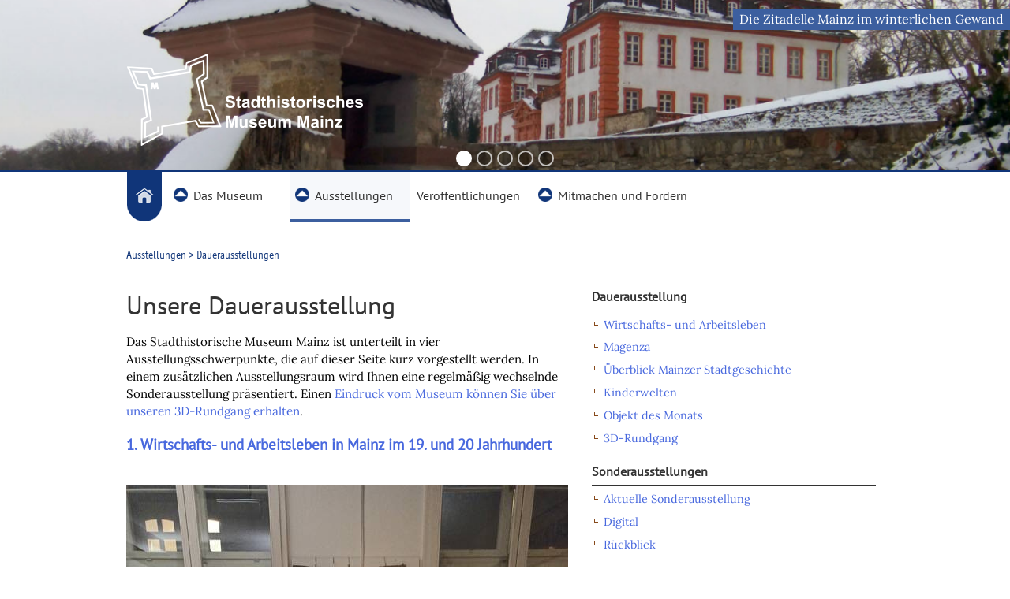

--- FILE ---
content_type: text/html; charset=utf-8
request_url: https://www.stadtmuseum-mainz.de/ausstellungen/dauerausstellungen.html?L=0
body_size: 6948
content:
<!DOCTYPE html>
<html xmlns="http://www.w3.org/1999/xhtml" xml:lang="de" lang="de">
<head>

<meta charset="utf-8">
<!-- 
	This website is powered by TYPO3 - inspiring people to share!
	TYPO3 is a free open source Content Management Framework initially created by Kasper Skaarhoj and licensed under GNU/GPL.
	TYPO3 is copyright 1998-2019 of Kasper Skaarhoj. Extensions are copyright of their respective owners.
	Information and contribution at https://typo3.org/
-->

<base href="https://www.stadtmuseum-mainz.de/">


<meta name="generator" content="TYPO3 CMS">


<link rel="stylesheet" type="text/css" href="/typo3temp/assets/css/56bfce8c85.css?1698393118" media="all">




<script type="text/javascript">
/*<![CDATA[*/
/*_scriptCode*/

			// decrypt helper function
		function decryptCharcode(n,start,end,offset) {
			n = n + offset;
			if (offset > 0 && n > end) {
				n = start + (n - end - 1);
			} else if (offset < 0 && n < start) {
				n = end - (start - n - 1);
			}
			return String.fromCharCode(n);
		}
			// decrypt string
		function decryptString(enc,offset) {
			var dec = "";
			var len = enc.length;
			for(var i=0; i < len; i++) {
				var n = enc.charCodeAt(i);
				if (n >= 0x2B && n <= 0x3A) {
					dec += decryptCharcode(n,0x2B,0x3A,offset);	// 0-9 . , - + / :
				} else if (n >= 0x40 && n <= 0x5A) {
					dec += decryptCharcode(n,0x40,0x5A,offset);	// A-Z @
				} else if (n >= 0x61 && n <= 0x7A) {
					dec += decryptCharcode(n,0x61,0x7A,offset);	// a-z
				} else {
					dec += enc.charAt(i);
				}
			}
			return dec;
		}
			// decrypt spam-protected emails
		function linkTo_UnCryptMailto(s) {
			location.href = decryptString(s,-3);
		}
		

/*]]>*/
</script>

<link rel="stylesheet" href="/typo3conf/ext/d4u_slimbox/res/styles/slimboxplus.css" type="text/css" media="screen" />  <link rel="stylesheet" type="text/css" href="/fileadmin/templates2011/css/print.css" media="print" />  <meta name="viewport" content="width=device-width, initial-scale=1.0">
  <link rel="stylesheet" media="screen and (max-device-width: 767px)" href="/fileadmin/templates2011/css/responsive.css?v=3" />
  <link rel="stylesheet" type="text/css" href="/fileadmin/templates2011/css/main.css?v=2" media="screen and (min-device-width: 768px)">  <link rel="stylesheet" type="text/css" href="/fileadmin/templates2011/css/content_alt.css" media="screen" />
  <link rel="stylesheet" type="text/css" href="/fileadmin/templates2011/css/content.css?v=3" media="screen" />
  <!--[if IE]>
  <link rel="stylesheet" type="text/css" href="/fileadmin/templates2011/css/content_ie.css" media="screen" />
  <![endif]-->  <link rel="stylesheet" type="text/css" href="/fileadmin/templates2011/css/images.css" media="screen" />  <link rel="stylesheet" type="text/css" href="/fileadmin/templates2011/css/news.css" media="screen" />  
  <link rel="stylesheet" type="text/css" href="/fileadmin/templates2011/css/cal.css" media="screen" /><link rel="stylesheet" type="text/css" href="/fileadmin/templates2011/mod/stadthistorisches-museum-mainz/stadtmuseum_mz_mod.css?v=5" media="screen" />
<link rel="stylesheet" type="text/css" href="/fileadmin/templates2011/mod/stadthistorisches-museum-mainz/ism/css/my-slider.css?v=3"/>
<link rel="stylesheet" type="text/css" href="/fileadmin/templates2011/css/langselect.css" media="screen" />
<script src="/fileadmin/templates2011/mod/stadthistorisches-museum-mainz/ism/js/ism-2.2.min.js"></script>  <link rel="stylesheet" type="text/css" href="/fileadmin/templates2011/css/youtube.css" />  <!--[if lte IE 7]>
  <link rel="stylesheet" type="text/css" href="/fileadmin/templates/css/ie5x.css" media="screen" />
  <![endif]-->
  <!--[if IE]>
  <script src="/fileadmin/templates2011/js/html5.js" type="text/javascript"></script>
  <![endif]-->
<link rel="alternate" type="application/rss+xml" title="RSS-Feed" href="https://www.regionalgeschichte.net/feeds/rss/" /><title>Dauerausstellungen im Stadthistorischen Museum Mainz (Stadthistorisches Museum Mainz)</title><!-- Piwik -->
<script type="text/javascript">
  var _paq = _paq || [];
  // tracker methods like "setCustomDimension" should be called before "trackPageView"
  _paq.push(['disableCookies']);
  _paq.push(['trackPageView']);
  _paq.push(['enableLinkTracking']);
  (function() {
    var u="//stats.regionalgeschichte.net/";
    _paq.push(['setTrackerUrl', u+'piwik.php']);
    _paq.push(['setSiteId', '2']);
    var d=document, g=d.createElement('script'), s=d.getElementsByTagName('script')[0];
    g.type='text/javascript'; g.async=true; g.defer=true; g.src=u+'piwik.js'; s.parentNode.insertBefore(g,s);
  })();
</script>
<!-- End Piwik Code --><!-- Matomo -->
<script type="text/javascript">
  var _paq = _paq || [];
  _paq.push(['disableCookies']);
  _paq.push(['trackPageView']);
  _paq.push(['enableLinkTracking']);
  (function() {
    var u="//stats.regionalgeschichte.net/";
    _paq.push(['setTrackerUrl', u+'matomo.php']);
    _paq.push(['setSiteId', '17']);
    var d=document, g=d.createElement('script'), s=d.getElementsByTagName('script')[0];
    g.type='text/javascript'; g.async=true; g.defer=true; g.src=u+'matomo.js'; s.parentNode.insertBefore(g,s);
  })();
</script>
<noscript><p><img src="//stats.regionalgeschichte.net/matomo.php?idsite=17&amp;rec=1" style="border:0;" alt="" /></p></noscript>
<!-- End Matomo Code -->

<script type="text/javascript" src="/typo3conf/ext/d4u_slimbox/res/scripts/mootools-1.2.1.js"></script>
<script type="text/javascript" src="/typo3conf/ext/damlightbox/Resources/Public/Js/slimboxplus.js"></script>
<script type="text/javascript">
/*<![CDATA[*/
<!--
Slimbox.scanPage = function() {var links = $$("a").filter(function(el) {return el.rel && el.rel.test(/^lightbox/i);});$$(links).slimbox({resizeDuration: 400, resizeTransition: Fx.Transitions.Sine.easeInOut, opacity: 0.8, opacityDuration: 500, loop: 1, initialWidth: 250, initialHeight: 250, animateCaption: 1, showCounter: 1, defaultIframeWidth: 500, defaultIframeHeight: 300, iframeScrolling: 'auto', enablePrintButton: 0, enableSaveButton: 0,counterText: 'Bild  {x} von {y}', psScriptPath: 'https://www.stadtmuseum-mainz.de/typo3conf/ext/d4u_slimbox/savefile.php'}, null, function(el) {return (this == el) || ((this.rel.length > 8) && (this.rel == el.rel));});};window.addEvent("domready", Slimbox.scanPage);
// -->
/*]]>*/
</script>
</head>
<body id="regionet-769">
<header><a href="/ausstellungen/dauerausstellungen.html?L=0" target="_self"><div class="ism-slider" data-transition_type="fade" data-play_type="loop" data-image_fx="zoompan" data-buttons="false" id="head-slider">
  <ol>
    <li>
      <!--<img src="/fileadmin/templates2011/mod/stadthistorisches-museum-mainz/ism/image/slides/Das_Stadthistorische_Museum_Mainz_am_Drususstein__c_Stadthistorisches_Museum_Mainz.jpg">-->
      <img src="/fileadmin/templates2011/mod/stadthistorisches-museum-mainz/ism/image/slides/Museum_Winter.jpg">
      <a class="ism-caption ism-caption-0" href="/das-museum/oeffnungszeiten-und-preise.html" target="_self">Die Zitadelle Mainz im winterlichen Gewand</a>
    </li>
    <li>
      <img loading="lazy" src="/fileadmin/templates2011/mod/stadthistorisches-museum-mainz/ism/image/slides/dom_kuppel_lithografie_1828.jpg">
      <a class="ism-caption ism-caption-0" href="/ausstellungen/dauerausstellungen/ueberblick-mainzer-stadtgeschichte.html" target="_self">Der Dom von der Rheinseite. Lithografie von D. Wasserburg (1828)</a>
    </li>
    <li>
      <img loading="lazy" src="/fileadmin/templates2011/mod/stadthistorisches-museum-mainz/ism/image/slides/doppelhorn-modell-103-von-gebr-alexander-mainz-gebaut-1915-35403.jpg">
      <a class="ism-caption ism-caption-0" href="/ausstellungen/dauerausstellungen/wirtschafts-und-arbeitsleben.html" target="_self">Doppelhorn von Gebr. Alexander (1915)</a>
    </li>
    <li>
      <img loading="lazy" src="/fileadmin/templates2011/mod/stadthistorisches-museum-mainz/ism/image/slides/Marionetten2.jpg">
      <a class="ism-caption ism-caption-0" href="/ausstellungen/dauerausstellungen/kinderwelten.html" target="_self">Marionettenbühne (1928)</a>
    </li>
    <li>
      <img loading="lazy" src="/fileadmin/templates2011/mod/stadthistorisches-museum-mainz/ism/image/slides/landschafts-bildkarten-kombinierbar-36662.jpg">
      <a class="ism-caption ism-caption-0" href="/ausstellungen/dauerausstellungen/kinderwelten.html" target="_self">Landschafts-Bildkarten (kombinierbar)</a>
    </li>
<!--
    <li>
      <img loading="lazy" src="/fileadmin/templates2011/mod/stadthistorisches-museum-mainz/ism/image/slides/stopfpilz-groSs-37884-3.jpg">
      <a class="ism-caption ism-caption-0" href="/" target="_self">Stopfpilz aus Buchenholz</a>
    </li>
-->
  </ol>
</div></a></header><!-- end of header --><div id="container"><div id="navmain"><nav><li class="ortsstartseite"><a href="startseite.html" target="_self"><img src="/fileadmin/templates2011/images/icon_ortsstartseite.png" alt="Zur Startseite" title="Zur Startseite" /><br /><span>Startseite</span></a></li><li class="sub"><a href="/das-museum.html?L=0" title="Das Museum"><span>Das Museum</span><br /></a><ul><li><a href="/das-museum/aktuelles.html?L=0" title="Stadthistorisches Museum Mainz - Aktuelles">Aktuelles</a></li><li><a href="/das-museum/veranstaltungskalender.html?L=0" title="Veranstaltungskalender">Veranstaltungskalender</a></li><li><a href="/das-museum/oeffnungszeiten-und-preise.html?L=0" title="Öffnungszeiten und Preise">Öffnungszeiten und Preise</a></li><li><a href="/das-museum/kooperationspartner.html?L=0" title="Kooperationspartner des Stadthistorischen Museum Mainz">Kooperationspartner</a></li><li class="last"><a href="/das-museum/sammlungsprofil.html?L=0" title="Sammlungsprofil">Sammlungsprofil</a></li></ul></li><li class="active sub"><a href="/ausstellungen/dauerausstellungen.html?L=0" title="Ausstellungen"><span>Ausstellungen</span><br /></a><ul><li><a href="/ausstellungen/dauerausstellungen.html?L=0" title="Dauerausstellungen im Stadthistorischen Museum Mainz">Dauerausstellungen</a></li><li><a href="/ausstellungen/sonderausstellung/2025-mainzer-medien-im-wandel-der-jahrhunderte.html?L=0" title="Sonderausstellungen im Stadthistorischen Museum Mainz">Sonderausstellung</a></li><li><a href="/ausstellungen/digital.html?L=0" title="Digitale Ausstellungen">Digital</a></li><li class="last"><a href="/ausstellungen/sonderausstellung/fruehere-sonderausstellungen.html?L=0" title="Rückblick">Rückblick</a></li></ul></li><li><a href="/veroeffentlichungen.html?L=0" title="Veröffentlichungen"><span>Veröffentlichungen</span><br /></a></li><li class="sub"><a href="/mitmachen-und-foerdern.html?L=0" title="Mitmachen und Fördern"><span>Mitmachen und Fördern</span><br /></a><ul><li><a href="/mitmachen-und-foerdern/mitmachen.html?L=0" title="Ehrenamtliche Mitarbeit im Stadthistorischen Museum Mainz">Mitmachen</a></li><li><a href="/mitmachen-und-foerdern/foerderverein.html?L=0" title="Förderverein Stadthistorisches Museum Mainz e.V.">Förderverein</a></li><li class="last"><a href="http://www.stiftung-stadtmuseum-mainz.de/" target="_blank" title="Link zur Stiftung Stadthistorisches Museum Mainz">Link zur Stiftung</a></li></ul></li></nav></div><section><div id="main"><!-- begin of three columns --><div id="rootline"><ul class="tmenu level1"><li><a href="/ausstellungen/dauerausstellungen.html?L=0" title="Ausstellungen">Ausstellungen</a>&nbsp;&gt; </li><li>Dauerausstellungen</li></ul></div><div id="main-column" class="column"><!-- center column --><div id="content-03" class="clearfix"><!--TYPO3SEARCH_begin-->
	<!--  CONTENT ELEMENT, uid:114226/shortcut [begin] -->
		<div class="csc-frame csc-invisible-above-768px-incl"><a id="c114226"></a>
		<!--  Inclusion of other records (by reference): [begin] -->
			
	<!--  CONTENT ELEMENT, uid:108725/menu_subpages [begin] -->
		<a id="c108725"></a>
		<!--  Header: [begin] -->
			<h3>Dauerausstellung</h3>
		<!--  Header: [end] -->
			<ul class="csc-menu csc-menu-1"><li><a href="/ausstellungen/dauerausstellungen/wirtschafts-und-arbeitsleben.html?L=0" title="Wirtschafts- und Arbeitsleben">Wirtschafts- und Arbeitsleben</a></li><li><a href="/ausstellungen/dauerausstellungen/magenza.html?L=0" title="Magenza ">Magenza </a></li><li><a href="/ausstellungen/dauerausstellungen/ueberblick-mainzer-stadtgeschichte.html?L=0" title="Überblick Mainzer Stadtgeschichte">Überblick Mainzer Stadtgeschichte</a></li><li><a href="/ausstellungen/dauerausstellungen/kinderwelten.html?L=0" title="Kinderwelten">Kinderwelten</a></li><li><a href="/ausstellungen/dauerausstellungen/objekt-des-monats.html?L=0" title="Objekt des Monats">Objekt des Monats</a></li><li><a href="/ausstellungen/dauerausstellungen/3d-rundgang.html?L=0" title="3D-Rundgang">3D-Rundgang</a></li></ul>
	<!--  CONTENT ELEMENT, uid:108725/menu_subpages [end] -->
		
	<!--  CONTENT ELEMENT, uid:108778/menu_pages [begin] -->
		<a id="c108778"></a>
		<!--  Header: [begin] -->
			<h3>Sonderausstellungen</h3>
		<!--  Header: [end] -->
			<ul class="csc-menu csc-menu-def"><li><a href="/ausstellungen/sonderausstellung/2025-mainzer-medien-im-wandel-der-jahrhunderte.html?L=0" title="Aktuelle Sonderausstellung">Aktuelle Sonderausstellung</a></li><li><a href="/ausstellungen/digital.html?L=0" title="Digitale Ausstellungen">Digital</a></li><li><a href="/ausstellungen/sonderausstellung/fruehere-sonderausstellungen.html?L=0" title="Rückblick">Rückblick</a></li></ul>
	<!--  CONTENT ELEMENT, uid:108778/menu_pages [end] -->
		
		<!--  Inclusion of other records (by reference): [end] -->
			</div>
	<!--  CONTENT ELEMENT, uid:114226/shortcut [end] -->
		
	<!--  CONTENT ELEMENT, uid:109269/text [begin] -->
		<a id="c109269"></a>
		<!--  Header: [begin] -->
			<h1>Unsere Dauerausstellung</h1>
		<!--  Header: [end] -->
			
		<!--  Text: [begin] -->
			<p>Das Stadthistorische Museum Mainz ist unterteilt in vier Ausstellungsschwerpunkte, die auf dieser Seite kurz vorgestellt werden. In einem zusätzlichen Ausstellungsraum wird Ihnen eine regelmäßig wechselnde Sonderausstellung präsentiert. Einen <a href="/ausstellungen/dauerausstellungen/3d-rundgang.html?L=0" target="_top">Eindruck vom Museum können Sie über unseren 3D-Rundgang erhalten</a>.</p>
		<!--  Text: [end] -->
			
	<!--  CONTENT ELEMENT, uid:109269/text [end] -->
		
	<!--  CONTENT ELEMENT, uid:109274/textpic [begin] -->
		<a id="c109274"></a>
		<!--  Header: [begin] -->
			<h3><a href="/ausstellungen/dauerausstellungen/wirtschafts-und-arbeitsleben.html?L=0">1. Wirtschafts- und Arbeitsleben in Mainz im 19. und 20 Jahrhundert</a></h3>
		<!--  Header: [end] -->
			
		<!--  Image block: [begin] -->
			<div class="csc-textpic csc-textpic-intext-left"><div class="csc-textpic-imagewrap"><dl class="csc-textpic-image csc-textpic-last" style="width:560px;"><dt><a href="/ausstellungen/dauerausstellungen/wirtschafts-und-arbeitsleben.html?L=0"><img src="/fileadmin/_processed_/6/8/csm_Arbeiterkueche_86c9912f2a.jpg" width="560" height="744" alt=""></a></dt><dd class="csc-textpic-caption"><span class="imagebrowser"></span></dd></dl></div><div class="csc-textpic-text">
		<!--  Text: [begin] -->
			<p>Gezeigt werden Erzeugnisse aus wichtigen Zweigen der Mainzer Wirtschaft: dazu  zählen die Möbelindustrie, die metallverarbeitende Industrie, die Wein- und  Sektkellereien. Doch nicht nur Produkte, sondern auch die Arbeits- und  Lebensbedingungen der Menschen sind Thema der Ausstellung. <a href="/ausstellungen/dauerausstellungen/wirtschafts-und-arbeitsleben.html?L=0" target="_top">[weiterlesen]</a></p>
		<!--  Text: [end] -->
			</div></div>
		<!--  Image block: [end] -->
			
	<!--  CONTENT ELEMENT, uid:109274/textpic [end] -->
		
	<!--  CONTENT ELEMENT, uid:109272/textpic [begin] -->
		<a id="c109272"></a>
		<!--  Header: [begin] -->
			<h3><a href="/ausstellungen/dauerausstellungen/magenza.html?L=0">2. Magenza - 1000 Jahre jüdisches Mainz</a></h3>
		<!--  Header: [end] -->
			
		<!--  Image block: [begin] -->
			<div class="csc-textpic csc-textpic-center csc-textpic-above"><div class="csc-textpic-imagewrap" style="width:560px;"><dl class="csc-textpic-image csc-textpic-last" style="width:560px;"><dt><a href="/ausstellungen/dauerausstellungen/magenza.html?L=0"><img src="/fileadmin/_processed_/d/6/csm_Magenza_56e0f8d750.jpg" width="560" height="745" alt=""></a></dt></dl></div><div class="csc-textpic-text">
		<!--  Text: [begin] -->
			<p>Die Ausstellung zeigt die bedeutende und wechselvolle Geschichte der Mainzer  Juden seit dem Mittelalter: Zeiten hoher geistiger und kultureller Blüte einer  traditionsreichen Gemeinde, aber auch Phasen der Verfolgung, Vertreibung und  Vernichtung bis hin zum Holocaust im 20. Jahrhundert. <a href="/ausstellungen/dauerausstellungen/magenza.html?L=0" target="_top">[weiterlesen]</a></p>
		<!--  Text: [end] -->
			</div></div><hr class="clearer" />
		<!--  Image block: [end] -->
			
	<!--  CONTENT ELEMENT, uid:109272/textpic [end] -->
		
	<!--  CONTENT ELEMENT, uid:109270/textpic [begin] -->
		<a id="c109270"></a>
		<!--  Header: [begin] -->
			<h3><a href="/ausstellungen/dauerausstellungen/ueberblick-mainzer-stadtgeschichte.html?L=0">3. Mainz von den Anfängen bis zur Gegenwart</a></h3>
		<!--  Header: [end] -->
			
		<!--  Image block: [begin] -->
			<div class="csc-textpic csc-textpic-center csc-textpic-above"><div class="csc-textpic-imagewrap" style="width:560px;"><dl class="csc-textpic-image csc-textpic-last" style="width:560px;"><dt><a href="/ausstellungen/dauerausstellungen/ueberblick-mainzer-stadtgeschichte.html?L=0"><img src="/fileadmin/_processed_/b/1/csm_StadthistmainzholzschnittMA_0b3376ff00.jpg" width="560" height="273" alt=""></a></dt><dd class="csc-textpic-caption">Stadtansicht von Mainz 1565, Holzschnitt von Franz Behem</dd></dl></div><div class="csc-textpic-text">
		<!--  Text: [begin] -->
			<p><strong>...eine Zeitreise durch die Stadtgeschichte</strong></p>
<p>Die Ausstellung gibt einen kurzen Überblick über die Geschichte der Stadt Mainz von der Steinzeit bis zum Ende des 20. Jahrhunderts:</p>
<ul><li>Mainz von der Steinzeit bis zur Ankunft der Römer</li><li>MOGONTIACVM,– Mainz in römischer Zeit</li><li>Mogontia, –das merowingische Mainz</li><li>Mainz im hohen und späten Mittelalter</li><li>Mainz an der Schwelle zur Neuzeit</li><li>Mainz als kurfürstliche Residenzstadt</li><li>Aufklärung, Mainzer Republik und französisches Mainz</li><li>Die Großherzoglich-hessische Zeit bis zur Revolution von 1848</li><li>Mainz auf dem Weg zur Großstadt</li><li>Erster Weltkrieg – Weimarer Republik – „Drittes Reich“</li><li>Auf dem Weg zum „Neuen Mainz“.</li></ul>
<p><a href="/ausstellungen/dauerausstellungen/ueberblick-mainzer-stadtgeschichte.html?L=0" target="_top">[weiterlesen]</a></p>
		<!--  Text: [end] -->
			</div></div><hr class="clearer" />
		<!--  Image block: [end] -->
			
	<!--  CONTENT ELEMENT, uid:109270/textpic [end] -->
		
	<!--  CONTENT ELEMENT, uid:109268/textpic [begin] -->
		<a id="c109268"></a>
		<!--  Header: [begin] -->
			<h3><a href="/ausstellungen/dauerausstellungen/kinderwelten.html?L=0">4. Kinderwelten - Ein Blick in Mainzer Kinderzimmer in früherer Zeit</a></h3>
		<!--  Header: [end] -->
			
		<!--  Image block: [begin] -->
			<div class="csc-textpic csc-textpic-intext-right"><div class="csc-textpic-imagewrap"><dl class="csc-textpic-image csc-textpic-last" style="width:300px;"><dt><a href="/ausstellungen/dauerausstellungen/kinderwelten.html?L=0"><img src="/fileadmin/_processed_/5/c/csm_PuK2_neu_Kalif_Storch_2019_Foto_Jens_Welsch_dd9653e33e.jpg" width="300" height="451" alt=""></a></dt><dd class="csc-textpic-caption">Kalif Storch<span class="copy">[Bild: Jens Welsch]</span></dd></dl></div><div class="csc-textpic-text">
		<!--  Text: [begin] -->
			<p style="margin-bottom:6.0pt;line-height:16.0pt" class="Pa17">Die Sammlung des Stadthistorischen Museums Mainz ist im Besitz eines kompletten Theaters mit prächtigem Portalvorhang und raffinierter Beleuchtung! Wenn auch der Bühnenausschnitt lediglich über die bescheidenen Ausmaße eines Bildschirms verfügt – also damit an Papiertheater der Biedermeierzeit erinnert – und die dazugehörigen „Schauspieler“ gerade mal 15 Zentimeter messen, so hat man es doch mit einem großen Schatz zu tun, denn die künstlerischen Väter dieses Theaterchens waren am Rhein und an der Isar zu ihrer Zeit anerkannte Meister ihres Fachs... <a href="/ausstellungen/dauerausstellungen/kinderwelten.html?L=0" target="_top">[weiterlesen]</a></p>
		<!--  Text: [end] -->
			</div></div>
		<!--  Image block: [end] -->
			
	<!--  CONTENT ELEMENT, uid:109268/textpic [end] -->
		
	<!--  CONTENT ELEMENT, uid:109308/text [begin] -->
		<a id="c109308"></a>
		<!--  Header: [begin] -->
			<h1>Sonderausstellung</h1>
		<!--  Header: [end] -->
			
		<!--  Text: [begin] -->
			<p>Informationen zur aktuellen oder zu früheren Sonderausstellung erhalten Sie unter folgenden Links:</p>
<ul><li><a href="/ausstellungen/sonderausstellung.html?L=0" target="_top">Aktuelle Sonderausstellung</a></li><li><a href="/ausstellungen/sonderausstellung/fruehere-sonderausstellungen.html?L=0" target="_top">Frühere Sonderausstellungen</a></li><li><a href="/ausstellungen/digital.html?L=0" target="_top">Digitale Ausstellungen</a></li></ul>
		<!--  Text: [end] -->
			
	<!--  CONTENT ELEMENT, uid:109308/text [end] -->
		
	<!--  CONTENT ELEMENT, uid:118733/text [begin] -->
		<a id="c118733"></a>
		<!--  Header: [begin] -->
			<h1>Objekt des Monats</h1>
		<!--  Header: [end] -->
			
		<!--  Text: [begin] -->
			<p>Am 2. September 2022 startete das SHM Mainz mit einem neuen Projekt: &quot;Objekt des Monats&quot;. Die Idee dahinter ist, im monatlichen Wechsel Exponate aus dem Depot vorzustellen, die sonst aus Platzgründen keine Chance haben, im Museum gezeigt zu werden.</p>
<ul><li><a href="/ausstellungen/dauerausstellungen/objekt-des-monats.html?L=0" target="_top">Bisherige Objekte des Monats anzeigen</a></li></ul>
		<!--  Text: [end] -->
			
	<!--  CONTENT ELEMENT, uid:118733/text [end] -->
		<!--TYPO3SEARCH_end--></div><!-- end of content-03 --><div id="clear">&nbsp;</div></div><!-- end of content-03-wrap --><aside>
	<!--  CONTENT ELEMENT, uid:108725/menu_subpages [begin] -->
		<a id="c108725"></a>
		<!--  Header: [begin] -->
			<h3>Dauerausstellung</h3>
		<!--  Header: [end] -->
			<ul class="csc-menu csc-menu-1"><li><a href="/ausstellungen/dauerausstellungen/wirtschafts-und-arbeitsleben.html?L=0" title="Wirtschafts- und Arbeitsleben">Wirtschafts- und Arbeitsleben</a></li><li><a href="/ausstellungen/dauerausstellungen/magenza.html?L=0" title="Magenza ">Magenza </a></li><li><a href="/ausstellungen/dauerausstellungen/ueberblick-mainzer-stadtgeschichte.html?L=0" title="Überblick Mainzer Stadtgeschichte">Überblick Mainzer Stadtgeschichte</a></li><li><a href="/ausstellungen/dauerausstellungen/kinderwelten.html?L=0" title="Kinderwelten">Kinderwelten</a></li><li><a href="/ausstellungen/dauerausstellungen/objekt-des-monats.html?L=0" title="Objekt des Monats">Objekt des Monats</a></li><li><a href="/ausstellungen/dauerausstellungen/3d-rundgang.html?L=0" title="3D-Rundgang">3D-Rundgang</a></li></ul>
	<!--  CONTENT ELEMENT, uid:108725/menu_subpages [end] -->
		
	<!--  CONTENT ELEMENT, uid:108778/menu_pages [begin] -->
		<a id="c108778"></a>
		<!--  Header: [begin] -->
			<h3>Sonderausstellungen</h3>
		<!--  Header: [end] -->
			<ul class="csc-menu csc-menu-def"><li><a href="/ausstellungen/sonderausstellung/2025-mainzer-medien-im-wandel-der-jahrhunderte.html?L=0" title="Aktuelle Sonderausstellung">Aktuelle Sonderausstellung</a></li><li><a href="/ausstellungen/digital.html?L=0" title="Digitale Ausstellungen">Digital</a></li><li><a href="/ausstellungen/sonderausstellung/fruehere-sonderausstellungen.html?L=0" title="Rückblick">Rückblick</a></li></ul>
	<!--  CONTENT ELEMENT, uid:108778/menu_pages [end] -->
		</aside></div><!-- end of three columns --></section></div><!-- end of container -->    <script src="/fileadmin/templates2011/js/youtube.js" type="text/javascript"></script><footer><div id="innerFooter">&copy; Stadthistorisches Museum Mainz e.V. 2008-2025&nbsp;&#124;&nbsp;<a href="http://www.stadtmuseum-mainz.de/impressum.html" title="Informationen des Seitenbetreibers">Impressum</a> &#124; <a href="javascript:linkTo_UnCryptMailto('pdlowr-nrqwdnwCvwdgwpxvhxp0pdlqc1gh');" title="Email an das Stadthistorische Museum schreiben">E-Mail</a> &#124; Mit Unterstützung von regionalgeschichte.net</div></footer><script>
var head = document.getElementsByTagName('head')[0];
var js = document.createElement("script");
js.type = "text/javascript";

if (window.innerWidth < 768)
{
  js.src = "/fileadmin/templates2011/js/responsive.js";
  head.appendChild(js);
}

</script>




</body>
</html>
<!-- Parsetime: 0ms -->

--- FILE ---
content_type: text/css
request_url: https://www.stadtmuseum-mainz.de/fileadmin/templates2011/css/main.css?v=2
body_size: 3927
content:
/* CSS Main Stylesheet for regionalgeschichte.net 4.0 */

/* Temp CSS */

dfn.section,
div.sectionmenu dfn {
  display: none;
}

/* Reset & base-config */

@font-face {
  font-family: Axel;
  src: url('../fonts/Axel-Regular.ttf');
}

@font-face {
  font-family: Axel;
  font-weight: bold;
  src: url('../fonts/Axel-Bold.ttf');
}

@font-face {
  font-family: Droid Serif;
  src: url('../fonts/DroidSerif-Regular.ttf');
}

@font-face {
  font-family: Droid Serif;
  font-weight: bold;
  src: url('../fonts/DroidSerif-Bold.ttf');
}

@font-face {
  font-family: Droid Serif;
  font-style: italic;
  src: url('../fonts/DroidSerif-Italic.ttf');
}
*/

html {}

body {

  margin: 0;
  padding: 0;
  font-family: "Droid Serif", Cambria, Georgia, Times, Serif;
  font-size: 100%;
  background: url(../images/bg_header.png) top left repeat-x;
}

h1 {
  margin: 0;
}

a {
  text-decoration: none;
  color: #4868DE;
}

a:hover {
  text-decoration: underline;
}

div#container {
  position: relative;
  width: 960px;
  margin: 0 auto 0 auto;
}



/* #################### Header ####################################*/

header {
  position: relative;
  display: block;
  margin: 0;
  height: 189px;
  /* width: 100%; */
  z-index: 40;
  /* box-shadow: inset 5px -5px 5px #ccc; */
}

body#zentrale-dienste header {
  box-shadow: none;
}

header div#logobg {
  position: absolute;
  top: 0em;
  left: -10em;
  width: 600px;
  height: 200px;
  background: url(../images/bg_logo.png) no-repeat;
  z-index: -51;
  overflow: hidden;
}

header div#logowrap {
  position: absolute;
  top: 1em;
  left: -0.5em;
  z-index: 1000; /* sonst unter dem h1 Element */
}

header div#logowrap img {
  border: none;
  width: 239px;
  height: auto;
}

/* NAVMETA */

div#meta {
  position: relative;
  height: 2em;
  border-bottom: 1px #ccc solid;
  margin: 0 0 0 14.2em;
  z-index: 50;
}

header div#meta ul {
  position: relative;
  /* clear: left; */
  width: 100%;
  list-style-type: none;
  margin: 0;
  padding: 0 0 0 1em;
  font-family: "Trebuchet MS", Verdana, Helvetica;
  font-size: 0.9em;
  font-weight: bold;
  color: #999;
  z-index: 50;
}

header div#meta ul li {
  float: left;
  width: 6em;
  padding: 0.5em;
}

header div#meta ul li a {
  text-decoration: none;
  color: #999;
  padding-right: 1em;
  background: url(../images/meta_pfeil.png) center right no-repeat;
}

header div#meta ul li ul {
  position: absolute;
  left: -2999em;
  width: 11em;
  margin: 0 0 0 0;
  padding: 0;
  color: white;
  font-weight: normal;
  z-index: 90;
}

header div#meta ul li:hover,
header div#meta ul li:hover a {
  background-color: #999;
  color: white;
}

header div#meta ul li:hover a {
  background: url(../images/meta_pfeil_hover.png) center right no-repeat;
}

header div#meta ul li:hover ul {
  position: absolute;
  left: auto;
  margin: 0.5em 0 0 -0.6em;
  padding: 0.5em 0 1em 0;
  background-color: #999;
  /*box-shadow: 4px 4px 5px #000; */
}

header div#meta ul li:hover ul li {
  width: 10em;
  padding: 0 0.5em 0 0.5em;
}

header div#meta ul li:hover ul li a {
  display: block;
  width: 100%;
  color: white;
  text-decoration: none;
  background: none;
}

header div#meta ul li:hover ul li a:hover {
  text-decoration: underline;
}

header div#meta ul li.home {
  width: 2em;
}


header div#meta ul li.home a,
header div#meta ul li.home:hover a,
header div#meta ul li.home:hover {
  background: none;
}

header div#meta ul li.home span {
  display: block;
  position: absolute;
  left: -10000px;
}

header div#meta ul li.home img {
  border: none; /* for IE */
}


/* Überschrift */

header h1 {
  position: relative;
  padding: 1.5em 0 2.11em 0;
  font-family: Axel, Calibri, Helvetica, Arial;
  font-weight: normal;
  z-index: 0;
}

header h1 span {
  font-weight: bold;
}

header h1,
header h1 a,
header h1 a:hover {
  color: #794C24;
  text-decoration: none;
}

header img#beta {
  position: absolute;
  top: 0.5em;
  left: -7em;
  z-index: 2000;
  border: none;
}


/* ################ Searchbox ################### */

#searchbox {
  z-index: 40;
  position: absolute;
  top: 4em;
  right: 0.5em;
  background-color: transparent;
  width: 23em;
  -webkit-filter: drop-shadow( 0 0 10px #ddd);
  filter: drop-shadow( 0 0 10px #ddd);
}

#searchfield {
  width: 12.5em;
}


/* Search Box -> Sollte auf dem Produktivsystem lieber in main.css landen */

#searchbox form{
    position: relative;
    top: 50%;
    left: 100%;
    transform: translate(-100%,0);
    transition: width 0.5s ease-out;
    width: 68px;
    height: 68px;
    background: white;
    box-sizing: border-box;
    border-radius: 40px;
    border: 4px solid white;
    padding: 5px;
}

#search_text{
  background-color:white;
  color:#f08800;
}

#search_text{
    position: absolute;
    top: 0;
    right: 0;
    width: 75%;
    height: 60px;
    line-height: 30px;
    outline: 0;
    border: 0;
    font-size: 1.2em;
    border-radius: 40px;
    padding: 0 20px;
    display: none;
}

#search_button{
  -webkit-appearance: none;
  -moz-appearance: none;
  appearance: none;
  display: inline-block;
  vertical-align: midddle;
  margin: 0;
  padding: 0;
  border:0;
  ouline:0;

  display:block !important;
  background-color:yellow;
  
  background:url('../images/Lupe_256x256px.svg');
  background-size: 30px;
  background-repeat: no-repeat;
  background-position: center;
}


#search_button{
    box-sizing: border-box;
    width: 60px;
    height: 60px;
    position: absolute;
    top: 0;
    left: 0;
    border-radius: 50%;
    background-color: #f6b563;
    color:white;
    text-align: center;
    font-size: 3em;
    transition: background-color 0.5s, background-size 0.2s ease;
    outline: 0;
    border: 0;
    padding-top: 0;
    cursor: pointer;
}

/* focus-within is not supported by edge and IE; split it, so those don't ignore the whole block*/
#searchbox form:hover{
    width: 23em;
    cursor: pointer;
}

#searchbox form:focus-within{
    width: 23em;
}

#searchbox form:hover #search_text,
#searchbox form:hover #search_button{
    display: block !important;
}

#searchbox form:focus-within #search_text,
#searchbox form:focus-within #search_button{
    display: block !important;
}

#searchbox form:hover #search_button{
    background-color: #f08800 !important;
    background-size:38px;
    color: white;
}

#searchbox form:focus-within #search_button{
    background-color: #f08800 !important;
    color: white;
}


/* ################ Navigation ################### */

#navregion,
#navmain {
  display: block;
  position: relative;
  font-family: Axel, Calibri, Helvetica, Arial;
  list-style-type: none;
  z-index: 30;
  font-size: 0.9em;
}

#navregion {
  position: absolute;
  left: 0;
  bottom: -1px;
  width: 100%;
  z-index: 150;
}



#navregion a {
  display: block;
  float: left;
  min-width: 6em;
  margin: 0 3px 0 0;
  border: 1px #794C24 solid;
  padding: 5px 10px 5px 10px;
  font-size: 1em;
  font-weight: bold  ;
  background-color: white;
  text-align: center;
  -moz-border-radius-topleft: 5px;
  -moz-border-radius-topright: 5px;
  -webkit-border-top-radius: 5px;
  -khtml-border-top-radius: 5px;
  border-top-right-radius: 5px;
  border-top-left-radius: 5px;
  box-shadow: inset 0 -5px 5px #ccc;
  color: #794C24;
  text-decoration: none;
}

#navregion a.region,
#navregion a.regionactive {
  padding-left: 30px;
  background: url(../images/region_home.png) no-repeat 10% 40%;
  background-color: white;
}

#navregion a.region:hover,
#navregion a.regionactive {
  background: url(../images/region_home_weiss.png) no-repeat 10% 40%;
}

#navregion a.active,
#navregion a:hover,
#navregion a.region:hover,
#navregion a.regionactive {
  background-color: #794C24;
  box-shadow: none;
}

#navregion a.active,
#navregion a:hover,
#navregion a.regionactive {
  color: white;
}


/* ##################### NAVMAIN ############################ */


div#navmain {
  z-index: 40;
  position: relative;
  width: 100%;
  margin-bottom: 3em;
  border-top: 4px #794C24 solid;
  height: 4.5em;
  background: url(../images/bg_navmain.png) repeat-x;
}

div#navmain nav {
  display: block;
  z-index: 30;
  height: 110%;
  position: relative;
  border-left: 1px white solid;
}

div#navmain nav li {
  min-width: 12em;
  float: left;
  border-right: 1px white solid;
}

div#navmain nav li.ortsstartseite {
  min-width: 0;
  width: 3em;
}

div#navmain nav li.ortsstartseite a {
  padding: 14px 10px 14px 10px
}

div#navmain nav li.ortsstartseite span {
  display: block;
  position: absolute;
  top: 0;
  left: -55555px;
}

/* for IE8 */
div#navmain nav li.ortsstartseite img {
  border: 0px;
}

div#navmain nav li a {
  display: block;
  padding: 14px 20px 14px 20px;
  color: white;
  text-decoration: none;
  font-size: 0.9em;
  min-height: 3.4em;
}

div#navmain nav li a span {
  font-size: 1.8em;
}

div#navmain nav li.active {
background: url(../images/bg_navmain_active.png) repeat-x;
box-shadow: inset 2px 2px 2px #000;
-moz-box-shadow: inset 2px 2px 2px #000;
-webkit-box-shadow: inset 2px 2px 2px #000;
}

div#navmain nav li:hover {
background: url(../images/bg_navmain_active.png) repeat-x;
}


/* Ausklappmenü */

div#navmain nav li ul {
  margin: 0 0 0 -0.5em;
  padding: 0;
  position: absolute;
  left: -2999em;
  width: 11em;
  color: white;
  font-weight: normal;
  z-index: 90;
}

div#navmain nav li.sub a {
  background: url(../images/bg_navmain_pfeil.png) 50% 90% no-repeat;
}
div#navmain nav li:hover {
  background: url(../images/bg_navmain_dropdown.png) top left repeat-x;
}


div#navmain nav li:hover,
div#navmain nav li:hover a {
  color: white;
}

div#navmain nav li:hover ul {
  position: absolute;
  left: auto;
  margin: 0;
  padding: 0;
  list-style-type: none;
  font-size: 1.1em;
  background: url(../images/bg_navmain_dropdown_2.png) 0 50% repeat;
  box-shadow: 3px 3px 3px #4F4F4F;
}

div#navmain nav li:hover ul li  {
  float: left;
  border: none;
  background: none;
  padding: 0 1em 0 1em;
}

div#navmain nav li:hover ul li a {
  width: 10em;
  display: block;
  border-bottom: 1px #F1C580 solid;
  padding: 0.5em 0 0.5em 0;
  background: none;
  min-height: 0;
}

div#navmain nav li:hover ul li.last a {
  border-bottom: none;
}

div#navmain nav li li:hover a {
  text-decoration: underline;
}


/* ################## BROTKRUMENPFAD ############################ */

section div#rootline {
  height: 2em;
  /* margin-bottom: 1em; */
  font-size: 0.9em;
  overflow: hidden;
  font-family: Axel, Calibri, Helvetica, Arial;
  color: #794C24;
  width: 100%;
}

section div#rootline ul {
  margin: 0;
  padding: 0;
  list-style-type: none;
}

section div#rootline ul li {
  float: left;
  padding-right: 0.2em;
}

section div#rootline a {
  color: #794C24;
}

/* ################ CONTENT-COLUMNS ########################## */

section {
  position: relative;
  /*height: 1%;
  overflow: hidden;*/
}

div#main-column {
  position: relative;
  float: left;
  width: 35em;
  font-size: 1em;
  min-height: 30em;
}

aside {
  display: block;
  position: relative;
  margin-left: 41em;
  width: 25em;
  overflow: hidden;
  font-family: "Trebuchet MS", Arial, Helvetica, sans-serif;
  font-size: 0.9em;
}


/* ################### MAIN-COLUMN ######################## */

div#main-column h1 {
  font-size: 2em;
  font-weight: normal;
  margin: 0.5em 0 0 0;
}

div#main-column h2 {
  margin: 2em 0 1em 0;
  font-size: 1.5em;
  font-weight: normal;
}


/* Größe und Zeilenabstand überprüfen!!! */
div#main-column li,
div#main-column p {
  line-height: 1.5;
  font-size: 0.95rem;
}

/* ################ ASIDE ############################## */

aside h2 {
  display: none;
}

aside h3 {
  font-size: 1.1em;
  margin: 1em 0 0.5em 0;
  border-bottom: 1px #794C24 solid;
  padding: 0 0 0.5em 0;
  color: #794C24;
}

aside ul {
  list-style-image: url(../images/list-type.png);
  margin: 0;
  padding: 0 0 0 1em;
}

aside li {
  margin-bottom:0.25em;
}

aside img#wappen {
  position: relative;
  float: left;
  padding: 0 1em 0 0;
}

aside div#facts {
  position: relative;
  margin: 0 0 0 8.5em;
  min-height: 7em;
}

aside div#facts h3 {
  margin-top: 0;
}

aside div#facts ul {
  list-style-image: none;
  list-style-type: none;
  margin: 0;
  padding: 0;
}

aside div.inhalt  {
  margin: 0 0 2em 0;
  border-top: 3px #ddd solid;
  border-bottom: 3px #ddd solid;
  padding: 1em;
  background: -moz-linear-gradient(top, #F7F7F7, #fff);
}

aside div.inhalt h3 {
  margin: 0 0 0.5em 0;
  border-bottom: none;
  padding: 0;
  color: gray;
}

aside div.inhalt ol {
  margin: 0 0 0 1.5em;
  padding: 0;
}

aside div#denkmaeler{
  position: relative;
  width: 100%;
  height: 11em;
  margin: 3em 0 3em 0;
  border-bottom: 1px #794C24 solid;
   background: url(../images/bg_denkmaeler_carousel.png) repeat-y;
}

aside div#denkmaeler h3 {
  width: 100%;
  background-color: #FFF;
}

aside div#denkmaeler a.mehrdenkmaeler {
  position: absolute;
  bottom: 0;
  right: 0;
  padding: 0 3.5em 0.5em 0;
  color: #794C24;
}

aside div.author {
  position: relative;
  width: 100%;
  margin: 3em 0 3em 0;
  border-bottom: 1px #794C24 solid;
/*  background: -moz-linear-gradient(top, #F7F7F7, #fff); */
}

aside div.author h3 {
  width: 100%;
  background-color: #FFF;
}

aside div.author p {
  padding: 0 0.5em 0 0.5em;
}

aside div.author img {
  float: left;
  margin: 0.6em 1em 0 0;
}


/* ######################### FOOTER ########################### */

footer {
  display: block;
  clear: both;
  position: relative;
  height: 20em;
  width: 100%;
  background-color: #794C24;
}

footer div#innerFooter {
  position: relative;
  width: 960px;
  margin: 10em auto 0 auto;
  padding: 2em 0 2em 0;
  font-size: 0.8em;
  font-family: "Trebuchet MS", Arial, Helvetica, sans-serif;
  color: white;
  background-color: #794C24;
  height: 20em;
}

footer div#innerFooter div {
  width: 10em;
  float: left;
}

footer div#innerFooter div a {
  color: white;
}

footer div#innerFooter div ul {
  margin: 0;
  padding: 0;
  list-style-type: none;
}

footer div#innerFooter div#herausgeber {
  position: absolute;
  top: 2em;
  right: 0;
  width: 19em;
}

footer div#innerFooter div#copyright {
  position: absolute;
  top: 20em;
  left: 0;
  width: 40em;
}

footer div#fragFINN_button {
      position: absolute;
      top: 16em;
      right: 0;
}


div#ortemap {
  font-family: "Droid Serif", Georgia, Times, serif;
  overflow: hidden;
}

div#ortemap h3 {
  margin: 0 0 0 0;
  text-transform: uppercase;
}

div#ortemap img {

}

/*####################### SPECIAL AND EXTENSION STYLES ###################*/

/* gomapsext-cats */

.gme-map {
    margin: 1em 0;
}

#main-column ul.gomapsext-cats {
    margin-left: 0;
}

.gomapsext-cats li {
    list-style-type: none;
}

/*####################### CLEARING ############################*/


/* class for clearing elements */
.clearer {
  clear: both;
  visibility: hidden;
}

/* hack for Opera 8 which wrongly clears globaly with .clearer*/
html:first-child>*:first-child+body #content-03 {
  float: left;
/* Added this line to fix layout problem in Firefox caused by the Opera hack */
      width: 100%;
}

/* clearfix method - clear floats without additional markup for all FF/Moz/Op*/
/* not used anymore since we have to use an additional element for the IEs anyway */

/*
.clearfix:after {
  display: block;
  clear: both;
  height: 0;
  visibility: hidden;
  content: ".";
}
*/

/* this is needed for clearing in Safari */
/*
.clearfix {
  display: block;
}
*/

/* this is for the Geckoes; for IEs cf. ie5x.css */
#clear {
  clear: both;
  height: 1px;
}



/* disable responsive elements when not in responsive design (which is loaded instead of main.css below 768px) */

.csc-invisible-above-768px-incl {
  display:none;
}


--- FILE ---
content_type: text/css
request_url: https://www.stadtmuseum-mainz.de/fileadmin/templates2011/css/content.css?v=3
body_size: 1918
content:
/* CSS Document */

/* Startseiten Regionen, größere Orte und zentrale Dienste */

div#main-column div.bigteaser {
    margin: 0 0 3em 0;
    border-bottom: 5px #ddd solid;
    clear: both;
}

div#main-column div.bigteaser img,
div#main-column div.smallteaser img{
  margin: 0 0 1em 0;
  border-top: 1px white solid;
}

div#main-column div.bigteaser h2,
div#main-column div.smallteaser h2 {
  margin: 0;
  font-weight: bold;
}

div#main-column div.bigteaser h2 a,
div#main-column div.smallteaser h2 a {
  color: #794C24;
}

div#main-column div.bigteaser p,
div#main-column div.smallteaser p {
  font-size: 0.9em;
}



div#main-column div.smallteaser {
  float: left;
  width: 47%;  
  overflow: hidden;
  margin: 0 0 3em 0;
  border-bottom: 3px #ddd solid;
  background: -moz-linear-gradient(top, #F7F7F7, #fff);
}

div#main-column div.smallteaser-links {
  margin-right: 6%;  
}

div#main-column div.smallteaser p.rubrik,
div#main-column div.bigteaser p.rubrik { 
  margin: 0;
  padding: 3px 3px 3px 0;
  font-size: 0.8em;
  color: #794C24;
  text-transform: uppercase;
}

div#main-column div.smallteaser h2 {
  font-size: 1.2em;
}


aside div#orte-searchbox {
  width: 100%;
  height: 4em;
  padding: 0.5em;
  background: url(../images/orte-serachbox_bg.png) top left repeat-x;
  font-family: "Trebuchet MS", Arial, Helvetica, sans-serif;
}

aside div#orte-searchbox input.suchfeld {
  width: 55%;
}

aside div#orte-searchbox input {
  width: 35%;
}

aside div#orte-searchbox h3 {
  margin: 0;
  border: none;
  color: white;  
  text-transform: none;
}

div#bibliothek ul {
  margin-left: 1em !important;
}

div#bibliothek {
  position: relative;
  border-bottom: 3px #ddd solid;  
  font-family: "Droid Serif", Georgia, Times, serif;
}

div#bibliothek h3 {
  /*
  margin: 3em 0 0 0;  
  */
  text-transform: uppercase;
}

div#bibliothek ul {
  padding: 0;
  list-style-type: none;
  list-style-image: none;
}

div#bibliothek ul li {
  margin-bottom: 1em;  
}

div#bibliothek ul li a {
  color: #794C24;  
}

div#bibliothek ul li span {
  display: block;
  font-size: 0.7em;
  text-transform: uppercase;  
}

div#bibliothek ul li span.title-urn {
    color: #ab8d73;
    font-style: italic;
}


/* ############################ MONUMENTS ############### */

div#map_canvas_overview {
  width: 350px;
  height: 350px;
}

div#map_canvas_overview .map_infowindow {
  font-size: 1.2em;
}

div#map_canvas_overview .map_infowindow_image {
  float: left; 
  padding: 0 5px 0 0;
}

div.monuments_list {
  margin: 2em 0 0 0;
}

div.monuments_list_item {
  padding: 1.5em 0 1.5em 0;
  border-bottom: 1px silver solid;
  overflow: hidden;
  width:100%;
}

div#main-column div.monuments_list_item h2 {
  margin: 0;
  padding-top: 0;
}

div.monuments_list_item img {
  float: left;
  margin: 0 1em 0 0;
}

a div.monuments_list_item h2,
a div.monuments_list_item p {
  color: black;
  text-decoration: none;
}

a:hover div.monuments_list_item {
  background-color: #f6f6f6;
  text-decoration: none;
}

div#map_canvas {
  height: 200px;
  width: 358px;
}

body#regionet-7826 div#content-03 {
  counter-reset: headings 0;
}

body#regionet-7826 div#content-03 h3:before {
  counter-increment: 1;
  content: counter(headings, decimal);
}


/* ############################ ASPECTS ############### */



div.aspects_list {
  margin: 2em 0 0 0;
}

div.aspects_list_item {
  padding: 1.5em 0 1.5em 0;
  border-bottom: 1px silver solid;
  overflow: hidden;
}

div#main-column div.aspects_list_item h2 {
  margin: 0;
  padding-top: 0;
}

div.aspects_list_item img {
  float: left;
  margin: 0 1em 0 0;
}

a div.aspects_list_item h2,
a div.aspects_list_item p {
  color: black;
  text-decoration: none;
}

a:hover div.aspects_list_item {
  background-color: #f6f6f6;
  text-decoration: none;
}


/* ################ GLOSSARY - TOOLTIPS ################# */

.tx-glossary {
  text-decoration: none !important;
  word-break: unset;
}


abbr, acronym, dfn {
  color: #000;
  font-style:normal;
  border-bottom: 1px dotted #000;
  text-decoration: none;
  cursor: help;
}

abbr:hover, acronym:hover, dfn:hover {
  color: #f09101;
  position: relative;
  border-color:#f09101;
}

abbr[title]:after, acronym[title]:after, dfn[title]:after {
  content:  attr(title);
  position: absolute;
  top: 100%;
  width: 0;
  background-color: #f09101;
  color: white;
  text-align: center;
  padding: 0px 0px;
  border-radius: 5px;
  opacity:0;
  transition-property:  opacity,height;
  transition:0s;
}

abbr[title]:hover:after, acronym[title]:hover:after, dfn[title]:hover:after{
  width: 180px;
  z-index: 20;
  left: 0px;
  opacity:1;
  padding: 10px 10px;
  transition:0.25s linear opacity, 0.25s ease padding;
}


/* ###################### COLLAPSIBLE #################### */

.csc-collapsible-wrap input[type='checkbox'] {
  display: none;
}

.csc-collapsible-label {
  display: block;
  font-weight: bold;
  font-size: 1.2rem;
  padding: 1rem;
  color: #333;
  background: #f6b563;
  cursor: pointer;
  border-radius: 5px;
  transition: max-height 0.25s ease-out;
}

.csc-collapsible-label:hover {
  color: #white;
  background:#f08800;
}

.csc-collapsible-label::before {
  content: ' ';
  display: inline-block;

  border-top: 5px solid transparent;
  border-bottom: 5px solid transparent;
  border-left: 5px solid currentColor;

  vertical-align: middle;
  margin-right: .7rem;
  transform: translateY(-2px);

  transition: transform .2s ease-out;
}

.csc-collapsible-content {
  max-height: 0px;
  overflow: hidden;
  width:100%;
  background-color:#fdf1e2;

  transition: max-height .25s ease-in-out, padding-top .25s ease-in-out;
  margin-bottom: 1em;
}

.csc-collapsible-content h1,
.csc-collapsible-content h2,
.csc-collapsible-content h3 {
  display:none;
}

.csc-collapsible:checked + .csc-collapsible-label + .csc-collapsible-content {
  padding-top: 1em;
  max-height: unset;
}

.csc-collapsible:checked + .csc-collapsible-label::before {
  transform: rotate(90deg) translateX(-3px);
}

.csc-collapsible:checked + .csc-collapsible-label {
  border-bottom-right-radius: 0;
  border-bottom-left-radius: 0;
}

/* Forms (neue Version) */
.form-group {
  margin-top:10px;
  margin-bottom:10px;
}
.help-block {
  font-size:0.8em;
  color:#C0C0C0;
}
.help-block::before {
  content: '\A';
  white-space: pre;
}
.form-control {
  padding:5px;
  margin:10px;
}
.btn {
  font-size:1.2em;
  padding:5px;
  margin:15px;
}


--- FILE ---
content_type: text/css
request_url: https://www.stadtmuseum-mainz.de/fileadmin/templates2011/css/images.css
body_size: 1566
content:
/*
Site:      www.regionalgeschichte.net
Author:      Torsten Schrade
Created:    08.07.2006
Modified:    28.02.2009
Editor:      Torsten Schrade
Usage:      styles for images CEs from css_styled_content - 0.3.1

property order:
################
- cf. main.css

table of contents
#################
* Captions
* Border
* Rendering method
* Margins
* Positioning / Floating
* Clearing
* Fixes
*/

/* CAPTIONS */

#container #main .csc-textpic-caption,
#container #main .csc-caption {
  /* padding is particularly for IE6/Win but doesn't hurt the others */
    padding: 0.1em 0 0.9em 0;
  color: #945800;
  font-size: 0.9em;
  font-weight: bold;
  /* IE 6 needs this so that caption doesn't crash into following text */
  line-height: 1.4em;
  font-family: "Trebuchet MS", Arial, Helvetica, sans-serif;
  font-size: 0.9em;
}

.csc-textpic-caption .copy,
.csc-caption {
        /*font-weight: normal;*/
        padding-left: 0.5em;
}

#lbPrevLink:hover {
        background-image: url(../../templates/images/sb_prev.gif) !important;
}

#lbCloseLink {
  padding-left: 2em;
  padding-bottom: 1em;
        background-image: url(../../templates/images/sb_closelabel.gif) !important;
}

#lbNextLink:hover {
        background-image: url(../../templates/images/sb_next.gif) !important;
}

#lbBottomContainer #lbCaption {
    text-align: left;
}

/* BORDER */

div.csc-textpic img {
  border: 1px silver solid;
}


/* RENDERING METHOD: DL */

/* This will place the images side by side */
div.csc-textpic div.csc-textpic-imagewrap dl.csc-textpic-image:last-of-type {
  margin-right: 0;
}

div.csc-textpic div.csc-textpic-imagewrap dl.csc-textpic-image {
  float: left;
  margin: 0 10px 5px 0;  
  padding: 0;
}

div.csc-textpic div.csc-textpic-imagewrap dl.csc-textpic-image dt {
  float: none;
}

div.csc-textpic div.csc-textpic-imagewrap dl.csc-textpic-image dd {
  float: none;
}

dl.csc-textpic-image dt {
  margin: 0;
  display: inline;
}

dl.csc-textpic-image dd { 
  margin: 0; 
}


/* MARGINS */

/* Space below each image (also in-between rows) */
/*
div.csc-textpic div.csc-textpic-imagewrap .csc-textpic-image {
  margin-bottom: 0.5em;
}
*/

div.csc-textpic div.csc-textpic-imagerow {
  clear: both;
}

/*
div.csc-textpic div.csc-textpic-imagerow dl {
  border-right: 6px solid white;
}
*/

/* No margins around the whole image-block */
div.csc-textpic div.csc-textpic-imagewrap dl.csc-textpic-firstcol {
  margin-left: 0px !important;
}

div.csc-textpic div.csc-textpic-imagewrap dl.csc-textpic-lastcol {
  margin-right: 0px !important;
  border-right: none !important;
}


/* POSITIONING */

/* Above */
DIV.csc-textpic-above DIV.csc-textpic-text {
  clear: both;
}

/* Center (above or below) */
div.csc-textpic-center {
  text-align: center; /* IE-hack */ 
}

div.csc-textpic-center div.csc-textpic-imagewrap {
  margin: 0 auto;
}

div.csc-textpic-center div.csc-textpic-imagewrap .csc-textpic-image {
  text-align: left; /* Remove IE-hack */
}

div.csc-textpic-center div.csc-textpic-text {
  text-align: left; /* Remove IE-hack */
}

/* Right (above or below) */
div.csc-textpic-right div.csc-textpic-imagewrap {
  float: right;
}

div.csc-textpic-right div.csc-textpic-text {
  clear: right;
}

/* Left (above or below) */
div.csc-textpic-left div.csc-textpic-imagewrap {
  float: left;
}
div.csc-textpic-left div.csc-textpic-text {
  clear: left;
}

/* Left (in text) */
div.csc-textpic-intext-left div.csc-textpic-imagewrap {
  float: left;
}

/* Left (in text, no wrap around) */
div.csc-textpic-intext-left-nowrap div.csc-textpic-imagewrap {
  float: left;
}

/* Right (in text) */
div.csc-textpic-intext-right div.csc-textpic-imagewrap {
  float: right;
}

/* Right (in text, no wrap around) */
div.csc-textpic-intext-right-nowrap div.csc-textpic-imagewrap {
  float: right;
}

/* CLEARING */

/* clearing aller contained floats in FF */
/*
#content-03 > div.csc-textpic-intext-left-nowrap,
#content-03 > div.csc-textpic-intext-right-nowrap {
  overflow: auto;
}
*/
/* G/O/S benötigen eine reduzierte breite in diesem Fall sonst zeigen sich Scrollbars */
/*
#content-03 > div.csc-textpic-intext-right-nowrap div.csc-textpic-imagewrap img {
  margin-left: -2px;
}
*/

div.csc-textpic hr.clearer {
  clear: both;
}

/* FIXES */

/* Fix for having a straight margins also when text is higher than image */
div.csc-textpic-intext-left-nowrap div.csc-textpic-text {
  margin-left: 1.25em;
}

div.csc-textpic-intext-right-nowrap div.csc-textpic-text {
  margin-right: 1.25em;
}

div.csc-textpic-intext-left div.csc-textpic-imagewrap {
  margin-right: 1.25em;
}

div.csc-textpic-intext-right div.csc-textpic-imagewrap {
  margin-left: 1.25em;
}

/* Fix to align the beginning of the text and the top border of the image */
div.csc-textpic-imagewrap {
  margin-top: 0.5em;
}

/*  Ausnahme für Teaserkasten */
#content-03 .csc-frame-teasermain .csc-textpic-imagewrap {
  margin-top: 0em;
}

/* Feld "Rahmen" aktiviert heißt "Kein Rahmen" */
#content-03 .csc-textpic-border img {
  border: none;
}

--- FILE ---
content_type: text/css
request_url: https://www.stadtmuseum-mainz.de/fileadmin/templates2011/mod/stadthistorisches-museum-mainz/stadtmuseum_mz_mod.css?v=5
body_size: 3543
content:
/* CSS Modification Stylesheet for www.stadthistorisches-museum-mainz.de */


body {
  font-family: 'Lora', serif;
  background:none;
}

/* #################### Fonts ####################################*/


/* latin-ext */
@font-face {
  font-family: 'PT Sans';
  font-style: normal;
  font-weight: 500;
  src: local('PT Sans'), local('PTSans-Regular'), url(https://fonts.gstatic.com/s/ptsans/v11/jizaRExUiTo99u79D0yExdGM.woff2) format('woff2');
  unicode-range: U+0100-024F, U+0259, U+1E00-1EFF, U+2020, U+20A0-20AB, U+20AD-20CF, U+2113, U+2C60-2C7F, U+A720-A7FF;
}
/* latin */
@font-face {
  font-family: 'PT Sans';
  font-style: normal;
  font-weight: 500;
  src: local('PT Sans'), local('PTSans-Regular'), url(https://fonts.gstatic.com/s/ptsans/v11/jizaRExUiTo99u79D0KExQ.woff2) format('woff2');
  unicode-range: U+0000-00FF, U+0131, U+0152-0153, U+02BB-02BC, U+02C6, U+02DA, U+02DC, U+2000-206F, U+2074, U+20AC, U+2122, U+2191, U+2193, U+2212, U+2215, U+FEFF, U+FFFD;
}

/* latin-ext */
@font-face {
  font-family: 'Lora';
  font-style: normal;
  font-weight: 400;
  font-display: swap;
  src: url(https://fonts.gstatic.com/s/lora/v16/0QI6MX1D_JOuGQbT0gvTJPa787weuxJPkq1umA.woff2) format('woff2');
  unicode-range: U+0100-024F, U+0259, U+1E00-1EFF, U+2020, U+20A0-20AB, U+20AD-20CF, U+2113, U+2C60-2C7F, U+A720-A7FF;
}
/* latin */
@font-face {
  font-family: 'Lora';
  font-style: normal;
  font-weight: 400;
  font-display: swap;
  src: url(https://fonts.gstatic.com/s/lora/v16/0QI6MX1D_JOuGQbT0gvTJPa787weuxJBkq0.woff2) format('woff2');
  unicode-range: U+0000-00FF, U+0131, U+0152-0153, U+02BB-02BC, U+02C6, U+02DA, U+02DC, U+2000-206F, U+2074, U+20AC, U+2122, U+2191, U+2193, U+2212, U+2215, U+FEFF, U+FFFD;
}

/* #################### Header ####################################*/

header {
  border-bottom: 2px #103579 solid;
  height:30vh;
  background: url(ism/image/slides/Das_Stadthistorische_Museum_Mainz_am_Drususstein__c_Stadthistorisches_Museum_Mainz.jpg);
  background-position: center;
  background-size: cover;
}

/* Überschrift */

header h1,
header h1 a,
header h1 a:hover {
  padding-top: 3em;
  color: #333; 
  text-decoration: none;
  font-family: 'PT Sans', sans-serif;
}

header h1 span {
  font-weight: normal;
}

/* ##################### NAVMAIN ############################ */


div#navmain {
  background:none;
  font-family: 'PT Sans', sans-serif;
  border-top:none;
  font-size: 0.8em;
}

div#navmain nav li {
  min-width: 12em;
  border-right:none;
}

div#navmain nav li.active {
  background: none;
  box-shadow: inset 0px -4px 0px #3c5f9f;
  -moz-box-shadow: inset 0px -4px 0px #3c5f9f;
  -webkit-box-shadow: inset 0px -4px 0px #3c5f9f;
  background-color:#f6f8fb;
}

div#navmain nav li.active:hover {
  background: none;
  box-shadow: none;
  -moz-box-shadow: none;
  -webkit-box-shadow: none;
  background-color:#f6f8fb;
}

div#navmain nav li:hover {
background: none;
}

div#navmain nav li a {
  padding: 20px 0 0 32px;
  color:#333;
  min-height:44px;
}

div#navmain nav li:first-of-type {
 margin-right:8px; 
}  

div#navmain nav li:last-of-type a {
 padding-right:8px; 
}  

div#navmain nav li:hover{
  background-color:#f6f8fb;
}

div#navmain nav li:hover a {
   color:black;
}

div#navmain nav li a span{
  font-size:1.4em;
}

div#navmain nav>li:not(.sub)>a{
  padding: 20px 16px 0 8px;
}


div#navmain nav>li.ortsstartseite {
  background:url('ortsstartseite_lesezeichen_zipfel.png') no-repeat;
  width: 44px;
  height: 64px;
}

/* Dieses Pseudo-Element ::before wird nur geladen, um das frühzeitige Herunterladen von _hover.png zu erzwingen */
div#navmain nav>li.ortsstartseite::before {
  content:" ";
  background:url('ortsstartseite_lesezeichen_zipfel_hover.png') no-repeat;  
  position:absolute;
  height:1px;
  width:1px;
  top:-1000px;
  left:-1000px;
}

div#navmain nav li.ortsstartseite:hover{
  background:url('ortsstartseite_lesezeichen_zipfel_hover.png') no-repeat;  
}

/* Logo als Teil des Startseiten-Links */

div#navmain nav>li.ortsstartseite a::after {
    content: " ";
    position: absolute;
    top: -150px;
    left: 0;
    background: url(Logo_weiss_gross.png) no-repeat;
    background-size: contain;
    width: 300px;
    height: 120px;
    z-index: 10;
}



div#navmain nav>li.ortsstartseite:hover a::after {
  opacity:1;
}

/* Ausklappmenü */

div#navmain nav li.sub a{
  background:none;
}

div#navmain nav li.sub>a::before{
  content:url(navmain_pfeil.png);
  display: inline-block;
  transform: rotate(180deg) scale(0.75);
  
  transition: all 0.2s ease;
  transition-property: transform, opacity ;

  height:24px;
  width:24px;
  position: absolute;
  top:17px;
  margin-left: -28px;
}

div#navmain nav li.sub:hover>a::before{
  transform: rotate(0deg) scale(0.99);
  opacity:0.79;
}

div#navmain nav li:hover ul li {
  padding:0;
}

div#navmain nav li:hover ul li a{
  min-width: 11.7em;
  padding-left: 0.5em;
}

div#navmain nav li:hover ul,
div#navmain nav li:hover ul li a {
  background:none;
  background-color:transparent;
  border-bottom: 1px white solid;
  box-shadow:none;
  color:white;
}

div#navmain nav li:hover ul li a {
  background-color:#3c5f9f;
}



div#navmain nav li:hover ul li a:hover {
  background-color:#748dba;
  text-decoration:none;
}



/* ################## BROTKRUMENPFAD ############################ */

section div#rootline {
  color: #103579;
  height:2.5em;
}

section div#rootline a {
  color: #103579; 
}

/* ################ CONTENT-COLUMNS ########################## */

section {
  overflow: visible;
}

div#main-column h1,
div#main-column h2,
div#main-column h3 {
    color: #333;   
    font-family: 'PT Sans', sans-serif;
}

div#main-column.fullwidth {
    width: auto;
}

div#main-column dd {
    font-size: 0.95em;
    line-height: 1.5;
}


.csc-textpic {
 display:flow-root; 
}


div.csc-textpic-imagewrap {
  margin: 0;
  margin-top:1.3em;
}

aside {
  /* Nur für ggf. Breitenänderungen */
  
  
  font-family: 'Lora', serif;
}

/* ################ IMAGE ############################## */

#container #main .csc-textpic-caption, #container #main .csc-caption {
    color: #999999;
    font-size: 0.8em;
    }

/* ################ ASIDE ############################## */

aside h1,
aside h2,
aside h3 {
  font-family: 'PT Sans', sans-serif;
}


aside h3 {
  border-bottom: 1px #333 solid;
  color: #333;
}

aside div.inhalt h3 {
  color: gray;
}


aside div.author {
  border-bottom: 1px #333 solid;
}

/* ######################### FOOTER ########################### */

footer {
  background-color: #3c5f9f;
  height:auto;
}

footer div#innerFooter {
  background-color: #3c5f9f;
  height:1em;
  padding:0.5em 0 0.5em 0;
}

footer a,
footer a:hover,
footer a:focus{
  color:white;
}

footer div#innerFooter div#copyright {
    top: 18em;
}

footer div#innerFooter #donor {
  width: 29em;
}

#innerFooter #herausgeber {
    right: 6em;
    width: 29em !important;
}

#herausgeber img {
    float: left;
    margin: 0 0.5em 0 0;
}

#igl {
     margin-left: 190px;
}

@media only screen and (max-device-width: 767px) {
  footer div#innerFooter {
    height:auto;
  }
}

/* ######################### CONTENT ########################### */

#regionet-13749 .contenttable .td-0 {
    width: 10%;
}

#regionet-13749 .contenttable .td-1 {
    width: 90%;
}


.csc-frame {
  border-color: #103579;
}

.csc-frame-columnbox2 {
  background: #f6f8fb;
}


.csc-frame-columnbox1 h2, .csc-frame-columnbox1 h3, .csc-frame-columnbox1 h4, #content-03 .csc-frame-leftcolumnbox h2, #content-03 .csc-frame-leftcolumnbox h3, #content-03 .csc-frame-leftcolumnbox h4, #content-03 .csc-frame-rightcolumnbox h2, #content-03 .csc-frame-rightcolumnbox h3, #content-03 .csc-frame-rightcolumnbox h4 {
  background:#3c5f9f;
  color:white !important;
}

div.csc-textpic img {
  border:none;
}



#container #main .csc-textpic-caption, #container #main .csc-caption {
  display:initial;
}

div.csc-textpic-intext-left-nowrap div.csc-textpic-text {
  margin-left: 2em;
}

div.csc-textpic-intext-left-nowrap div.csc-textpic-text {
  margin-left: 2em;
}

div.csc-textpic-intext-right-nowrap div.csc-textpic-text {
  margin-right: 2em;
}

.csc-frame-teasermain .csc-textpic-imagewrap {
  margin-left: 0 !important;
}

/*
header:after {
   content: url('esterau_logo_top.png');
   position: absolute;
   top: 5px;
   left: calc(50% - 280px / 2);
   z-index: 10;
}
*/


.csc-menu li {
  padding-bottom: 0.5em;
}



.csc-collapsible-label {
  background: #103579;
  color:white;
}

.csc-collapsible-label:hover {
  background: #3c5f9f;
  color:white;
}

.csc-collapsible-content {
  background-color: #f6f8fb;
}


/* #################### Publications ####################################*/
.publicationlist {
    column-count: 3;
    column-gap: 1em;
    display: grid;
    grid-template-columns: repeat(auto-fit, minmax(176px, 1fr));
    grid-auto-flow: dense;
}
 

.publicationlist .csc-textpic-caption,
.publicationlist h3,
.publicationlist hr {
  display:none !important;
}

.publicationlist .csc-frame-columnbox2 {
  padding: 0em;
  padding-bottom: 0.5em;
  page-break-inside: avoid;
  font-size: 0.86em;
  margin-bottom: 1em;
  transition: background-color 0.2s ease;
  border: 1px solid #8397ba;
  width: 176px;
}

.publicationlist .csc-frame-columnbox2:hover {
  background-color:#e2e6ef;
}



.publicationlist .csc-frame-columnbox2 p {
  margin:0;
  padding-left:0.25em;
}

.publicationlist .csc-frame-columnbox2 .csc-textpic {
  display:inline-block;
  width:100%;
}


@media only screen and (max-device-width: 767px) {
  .publicationlist div.csc-textpic div.csc-textpic-imagewrap dl.csc-textpic-image {
    width: 100% !important;
  }

  .publicationlist .csc-textpic-image img {
    width: 100% !important;
  }



  .publicationlist .csc-frame-columnbox1, .csc-frame-columnbox2 {
    padding: 0 !important;
  }

  .publicationlist .csc-frame{
    width: unset !important;
  }



}


@media only screen and (max-device-width: 500px) {
  .publicationlist {
    column-count:2;
  }
}


@media only screen and (max-device-width: 300px) {
  .publicationlist {
    column-count:1;
  }
}


/* ################ Responsive Design mod ############################## */
/* CSS Modification Stylesheet for museum-alzey.de */
/* author: Simeon Guthier */

@media only screen and (max-device-width: 767px) {

/* langselect */
  div#langselect {
    padding-bottom: 0 !important;
    clear: both;
    position: fixed;
    top: 0;
    right: 0;
    color: #eee;
    z-index: 5;
    background-color: #3c5f9f;
  }

  div#langselect h5 {
    display:none;
  }

  div#langselect ul {
    margin:0;
  }

  div#langselect ul li {
    padding:0.5em !important;
  }


/* hide some elements from main design completely */
  .ism-caption,
  div#navmain nav>li.ortsstartseite::before,
  div#navmain nav li.sub>a::before {
    display:none;
  }

  div#navmain nav li.active.sub>a::before {
    content: url(/fileadmin/templates2011/images/pfeil_mobile_nav.png);
    display: initial;
    transform: unset;
    transition: unset;
    transition-property: unset;
    height: unset;
    width: unset;
    position: unset;
    top: unset;
    margin-left: unset;
  }

/* override responsive.css */

  div#navmain nav li {
    height:auto;
  }

  div#navmain nav li a {
    min-height:auto;
    width: 100%;
  }

  #navmain>nav>li {
    height: auto !important;
  }  

  div#navmain nav>li.ortsstartseite {
    width:auto;
    height:auto;
  }

  #navmain .ortsstartseite>a::before {
    padding-left: unset;
    padding-right: 8px;
    filter: brightness(10%);
    position: relative;
    top: 2px;
  }

  #navmain .ortsstartseite>a:hover::before {
    filter: unset;
  }


  div#navmain nav li a,
  div#navmain nav>li:not(.sub)>a {
    padding: 8px 0 8px 8px;
  }

  #navmain>nav>li>a, #navmain .active>a, #navmain .sub>a, #navmain .sub>ul {
    color: #333;
  }

  div#navmain nav li.sub a {
    background: unset;
  }


  div#navmain nav li.active a {
    background: #3c5f9f;
    color: #eee;
  }

  #navmain>nav>li>a:hover {
    background-color: #3c5f9f !important;
    color: #eee !important;
  }



  div.csc-textpic div.csc-textpic-imagewrap dl.csc-textpic-image:last-of-type {
    margin-right:1em;
  }

  aside .csc-frame-teasermain, #content-03 .csc-frame-teasermain {
    min-height:unset;
  }


  aside {
    border:none;
  }

  * {
    --logo-bar-height: 40px;
    --side-margin:10px;
    --color-link:#4868DE;
    --color-secondary:#777777;
    --color-tertiary:#333;
    --navmain-fallback-color:#f6f8fb;
    --navmain-gradient:unset;
    --navmain-active-fallback-color:#3c5f9f;
    --navmain-active-gradient:unset;
  }


  #navmain>nav>li>a>span, #navmain .active>a>span, #navmain .sub>a>span {
    font-size: 20px !important;
  }

/* override main.css */

  div#main-column h1 {
    font-weight: normal;
  }


/* override content_alt.css */

  #content-03 .csc-frame h3 {
    margin-top: 0;
  }


}


@media only screen and (max-device-width: 450px) {
  header,
  #head-slider {
    height: 22vh !important;
  }

}


@media only screen and (max-device-width: 350px) {
  header,
  #head-slider {
    height: 18vh !important;
  }


  div#navmain nav>li.ortsstartseite a::after {
    width: 80%;
    top: -120px;
  }



--- FILE ---
content_type: text/css
request_url: https://www.stadtmuseum-mainz.de/fileadmin/templates2011/mod/stadthistorisches-museum-mainz/ism/css/my-slider.css?v=3
body_size: 3277
content:
.ism-slider > ol, .ism-slider > ol > li, .ism-slider > ol > li > img { width: 100%; list-style: none; margin: 0; padding: 0; }
.ism-slider {
  overflow: hidden;
  position: relative;
  padding: 0 !important;
  -webkit-user-select: none;
  -khtml-user-select: none;
  -moz-user-select: none;
  -ms-user-select: none;
  user-select: none;
  cursor: default;
  z-index: 2;
  background-color: rgba(0, 0, 0, 0.1);
  -webkit-animation: ism-fadein 0;
  -webkit-background-clip: padding-box;
  -moz-background-clip: padding;
  background-clip: padding-box;
}
@-webkit-keyframes ism-fadein {
  from { opacity: 0; }
  to { opacity: 0; }
}
@-webkit-keyframes ism-loading {
  50% { left: 120px; }
}

#head-slider-ism-loading-mask {
  display:none;
}

.ism-slider .ism-slides {
  list-style: none;
  position: absolute;
  height: 100%;
  top: 0;
  padding: 0 !important;
  margin-top: 0;
  margin-bottom: 0;
  z-index: 1;
}

.ism-slider li.ism-slide {
  height: 100%;
  overflow: hidden;
  position: absolute;
  display: block;
  top: 0;
  bottom: 0;
  margin: 0 !important;
  padding: 0 !important;
  background-color: #d5d5d5;
  text-align: center;
}

.ism-slider .ism-img-frame {
  display: block;
  position: absolute;
  width: 100%;
  height: 100%;
}

.ism-slider a.ism-image-link {
  position: absolute;
  color: inherit;
  text-decoration: none;
  display: block;
  top: 0;
  left: 0;
  width: 100%;
  height: 100%;
}

.ism-slider .ism-img {
  display: block;
  border: none;
  position: absolute;
  pointer-events: none;
}

.ism-button, .ism-pause-button {
  position: absolute;
  display: block;
  -webkit-box-sizing: border-box; -moz-box-sizing: border-box; box-sizing: border-box;
  border: none;
  outline: none;
  text-align:center;
  z-index: 6;
  cursor: pointer;
  padding: 0;
  background-repeat: no-repeat;
  background-position: center center;
}

.ism-pause-button {
  display: none;
  visibility:hidden;
  left: 50%;
}

.ism-slider:hover .ism-pause-button {
  display: block;
}

.ism-caption {
  -webkit-box-sizing: border-box; -moz-box-sizing: border-box; box-sizing: border-box;
  padding: 0 1em;
  text-shadow: none;
  line-height: 1.2em;
  padding: 0.25em 0.5em;
  width: auto;
  height: auto;
  text-align: center;
  visibility: hidden;
}

a.ism-image-link .ism-caption, a.ism-caption {
  text-decoration: none;
  font-weight: normal;
}

a.ism-caption:hover {
  text-decoration: underline;
}

.ism-caption-0 {
  z-index: 3;
}

.ism-caption-1 {
  z-index: 4;
}

.ism-caption-2 {
  z-index: 5;
}

.ism-radios {
  margin: 0;
  padding: 0;
  list-style: none;
  color: #fff;
  font-size: 1px;
}

.ism-slider .ism-radios {
  position: absolute;
  -webkit-box-sizing: border-box; -moz-box-sizing: border-box; box-sizing: border-box;
  z-index: 6;
  bottom: 5px;
  left: 0;
  right: 0;
  width: auto;
  background-color: rgba(255, 255, 255, 0.0);
  padding: 0 7px;
  height: 0;
  overflow: visible;
}

.ism-slider .ism-radios.ism-radios-as-thumbnails {
  bottom: 5px;
}

.ism-radios li {
  position: relative;
  display: inline-block;
  margin: 0 3px;
  padding: 0;
}

.ism-radios input.ism-radio {
  display: none;
}

.ism-radios label {
  display: block;
  -webkit-box-sizing: border-box; -moz-box-sizing: border-box; box-sizing: border-box;
  margin: 0;
  text-decoration: none;
  cursor: pointer;
}

.ism-radios-as-thumbnails label {
  -webkit-background-size: 120% auto; -moz-background-size: 120% auto; -o-background-size: 120% auto; background-size: 120% auto;
  background-position: center center;
  background-repeat: no-repeat;
  border: 2px solid rgba(255, 255, 255, 0.6);
  opacity: 0.8;
}

.ism-radios-as-thumbnails label:hover {
  border: 2px solid #fff;
  opacity: 1;
}

.ism-radios-as-thumbnails li.active label {
  border: 2px solid rgba(255, 255, 255, 1.0);
  opacity: 1;
}

p.ism-badge {
  margin: 0 auto;
  text-align: right;
  font-size: 10px;
  padding-top: 1px;
  color: #ccc;
  font-family: sans-serif;
  font-weight: normal;
}

p.ism-badge a.ism-link {
  color: inherit;
  text-decoration: none;
  margin-right: 0.25em;
}

p.ism-badge a.ism-link:hover {
  color: #aaa;
  text-decoration: underline;
}

.ism-zoom-in {
  -webkit-animation: zoomin 0.81s linear 1;
  animation: zoomin 0.81s linear 1;
}

@-webkit-keyframes zoomin {
  0% { -webkit-transform: scale(1.0); transform: scale(1.0); }
  100% { -webkit-transform: scale(3.0); transform: scale(3.0); }
}
@keyframes zoomin {
  0% { -webkit-transform: scale(1.0); transform: scale(1.0); }
  100% { -webkit-transform: scale(3.0); transform: scale(3.0); }
}

@-webkit-keyframes fadein {
  0% { opacity: 0; }
 100% { opacity: 1; }
}
@keyframes fadein {
  0% { opacity: 0; }
 100% { opacity: 1; }
}

@-webkit-keyframes slidein {
  0% { -webkit-transform: translate(-1200px, 0); transform: translate(-1200px, 0); }
  100% { -webkit-transform: translate(0, 0); transform: translate(0, 0); }
}
@keyframes slidein {
  0% { -webkit-transform: translate(-1200px, 0); transform: translate(-1200px, 0); }
  100% { -webkit-transform: translate(0, 0); transform: translate(0, 0); }
}

@-webkit-keyframes popin {
  50% { -webkit-transform: scale(1.2); transform: scale(1.2); }
}
@keyframes popin {
  50% { -webkit-transform: scale(1.2); transform: scale(1.2); }
}

.ism-zoom-pan {
  -webkit-animation: zoompan 50.0s linear 1;
  animation: zoompan 50.0s linear 1;
}
@-webkit-keyframes zoompan {
  0% { -webkit-transform: translate(0, 0) scale(1.0); transform: translate(0, 0) scale(1.0); }
  50% { -webkit-transform: translate(-5%, -5%) scale(1.3); transform: translate(-5%, -5%) scale(1.3); }
  100% { -webkit-transform: translate(0, 0) scale(1.0); transform: translate(0, 0) scale(1.0); }
}
@keyframes zoompan {
  0% { -webkit-transform: translate(0, 0) scale(1.0); transform: translate(0, 0) scale(1.0); }
  50% { -webkit-transform: translate(-5%, -5%) scale(1.3); transform: translate(-5%, -5%) scale(1.3); }
  100% { -webkit-transform: translate(0, 0) scale(1.0); transform: translate(0, 0) scale(1.0); }
}

.ism-zoom-rotate {
  -webkit-animation: zoomrotate 50.0s linear 1;
  animation: zoomrotate 50.0s linear 1;
}
@-webkit-keyframes zoomrotate {
  0% { -webkit-transform: rotate(0) scale(1.0); transform: rotate(0) scale(1.0); }
  50% { -webkit-transform: rotate(-5deg) scale(1.3); transform: rotate(-5deg) scale(1.3); }
  100% { -webkit-transform: rotate(0) scale(1.0); transform: rotate(0) scale(1.0); }
}
@keyframes zoomrotate {
  0% { -webkit-transform: rotate(0) scale(1.0); transform: rotate(0) scale(1.0); }
  50% { -webkit-transform: rotate(-5deg) scale(1.3); transform: rotate(-5deg) scale(1.3); }
  100% { -webkit-transform: rotate(0) scale(1.0); transform: rotate(0) scale(1.0); }
}
/* SLIDER */

#head-slider {
    width: 100%;
    height:30vh;
    border-radius: 0;
  background-color: white;
}

#head-slider-ism-badge {
    width: 100%;
}

#head-slider:before {
    content: ''; display: block; padding-top: 25%;
}

#head-slider .ism-frame {
    position: absolute; top: 0; bottom: 0; left: 0; width: 100%;
}

#head-slider .ism-button {
    display: none;
    border-radius: 25px;
    width: 50px; height: 50px; background-size: 16px 16px; top: 50%; margin-top: -25px;
    color: #fff; background-color: rgba(0, 0, 0, 0.3);
    display: none;
}

#head-slider .ism-button-prev {
    background-image: url([data-uri]);
    left: 10px;
}

#head-slider .ism-button-next {
    background-image: url([data-uri]);
    right: 10px;
}

#head-slider .ism-pause-button {
    width: 50px; height: 50px; background-size: 16px 16px; top: 50%; margin-top: -25px; border-radius: 25px; margin-left: -25px;
    color: #fff; background-color: rgba(0, 0, 0, 0.3); background-image: url([data-uri]);
}

#head-slider .ism-pause-button.ism-play {
    background-image: url([data-uri]);
}

#head-slider .ism-button:hover {
    background-color: rgba(0, 0, 0, 0.6);
}

#head-slider .ism-pause-button:hover {
    background-color: rgba(0, 0, 0, 0.6);
}

#head-slider .ism-radios {
    display: block;
    height: 20px;
    text-align: center;
}

#head-slider .ism-radios label {
    width: 20px; height: 20px;
    border-radius: 10px;
    color: #000; background-color: rgba(0, 0, 0, 0.2); border: 2px solid rgba(255, 255, 255, 0.7);
}

#head-slider .ism-radios li.active label {
    background-color: rgba(255, 255, 255, 1.0);
}

#head-slider .ism-radios label:hover {
    border: 2px solid rgba(255, 255, 255, 1.0);
}


/* SLIDES */

#head-slider .ism-slide-0 .ism-img-frame {
    width: 100%;
}

#head-slider .ism-slide-0 .ism-img {
    width: 100%;
    top: 50%; -webkit-transform: translateY(-50%); -moz-transform: translateY(-50%); -ms-transform: translateY(-50%); transform: translateY(-50%);
}

#head-slider .ism-slide-1 .ism-img-frame {
    width: 100%;
}

#head-slider .ism-slide-1 .ism-img {
    width: 100%;
    top: 50%; -webkit-transform: translateY(-50%); -moz-transform: translateY(-50%); -ms-transform: translateY(-50%); transform: translateY(-50%);
}

#head-slider .ism-slide-2 .ism-img-frame {
    width: 100%;
}

#head-slider .ism-slide-2 .ism-img {
    width: 100%;
    top: 50%; -webkit-transform: translateY(-50%); -moz-transform: translateY(-50%); -ms-transform: translateY(-50%); transform: translateY(-50%);
}

#head-slider .ism-slide-3 .ism-img-frame {
    width: 100%;
}

#head-slider .ism-slide-3 .ism-img {
    width: 100%;
    top: 50%; -webkit-transform: translateY(-50%); -moz-transform: translateY(-50%); -ms-transform: translateY(-50%); transform: translateY(-50%);
}

#head-slider .ism-slide-4 .ism-img-frame {
    width: 100%;
}

#head-slider .ism-slide-4 .ism-img {
    width: 100%;
    top: 50%; -webkit-transform: translateY(-50%); -moz-transform: translateY(-50%); -ms-transform: translateY(-50%); transform: translateY(-50%);
}


/* CAPTIONS */

#head-slider .ism-slide-0 .ism-caption-0.ism-caption-anim {
    -webkit-animation: fadein 0.5s; animation: fadein 0.5s;
}

#head-slider .ism-slide-0 .ism-caption-1.ism-caption-anim {
    -webkit-animation: fadein 0.5s; animation: fadein 0.5s;
}

#head-slider .ism-slide-0 .ism-caption-2.ism-caption-anim {
    -webkit-animation: fadein 0.5s; animation: fadein 0.5s;
}

#head-slider .ism-slide-1 .ism-caption-0.ism-caption-anim {
    -webkit-animation: fadein 0.5s; animation: fadein 0.5s;
}

#head-slider .ism-slide-1 .ism-caption-1.ism-caption-anim {
    -webkit-animation: fadein 0.5s; animation: fadein 0.5s;
}

#head-slider .ism-slide-1 .ism-caption-2.ism-caption-anim {
    -webkit-animation: fadein 0.5s; animation: fadein 0.5s;
}

#head-slider .ism-slide-2 .ism-caption-0.ism-caption-anim {
    -webkit-animation: fadein 0.5s; animation: fadein 0.5s;
}

#head-slider .ism-slide-2 .ism-caption-1.ism-caption-anim {
    -webkit-animation: fadein 0.5s; animation: fadein 0.5s;
}

#head-slider .ism-slide-2 .ism-caption-2.ism-caption-anim {
    -webkit-animation: fadein 0.5s; animation: fadein 0.5s;
}

#head-slider .ism-slide-3 .ism-caption-0.ism-caption-anim {
    -webkit-animation: fadein 0.5s; animation: fadein 0.5s;
}

#head-slider .ism-slide-3 .ism-caption-1.ism-caption-anim {
    -webkit-animation: fadein 0.5s; animation: fadein 0.5s;
}

#head-slider .ism-slide-3 .ism-caption-2.ism-caption-anim {
    -webkit-animation: fadein 0.5s; animation: fadein 0.5s;
}

#head-slider .ism-slide-4 .ism-caption-0.ism-caption-anim {
    -webkit-animation: fadein 0.5s; animation: fadein 0.5s;
}

#head-slider .ism-slide-4 .ism-caption-1.ism-caption-anim {
    -webkit-animation: fadein 0.5s; animation: fadein 0.5s;
}

#head-slider .ism-slide-4 .ism-caption-2.ism-caption-anim {
    -webkit-animation: fadein 0.5s; animation: fadein 0.5s;
}

#head-slider .ism-slide-1 .ism-caption-2,
#head-slider .ism-slide-2 .ism-caption-0,
#head-slider .ism-slide-2 .ism-caption-1,
#head-slider .ism-slide-2 .ism-caption-2,
#head-slider .ism-slide-3 .ism-caption-0,
#head-slider .ism-slide-3 .ism-caption-1,
#head-slider .ism-slide-3 .ism-caption-2,
#head-slider .ism-slide-4 .ism-caption-0,
#head-slider .ism-slide-4 .ism-caption-1,
#head-slider .ism-slide-4 .ism-caption-2 ,
#head-slider .ism-slide-1 .ism-caption-1,
#head-slider .ism-slide-1 .ism-caption-0,
#head-slider .ism-slide-0 .ism-caption-2,
#head-slider .ism-slide-0 .ism-caption-0,
#head-slider .ism-slide-0 .ism-caption-1{
    font-size: 1em;
    font-family: 'Lora', serif;
    font-weight:100;
    position: absolute; 
    top: 5%;
    right: 0%;
    border-radius: 0;
    border: none;
    background-color: #3c5f9f; color: white;
}

 

--- FILE ---
content_type: text/css
request_url: https://www.stadtmuseum-mainz.de/fileadmin/templates2011/css/langselect.css
body_size: 527
content:
/* LANGSELECT */

div#langselect {
  padding-bottom:1em;
}

div#langselect h5 {
    left: -3000px;
    top: 0;
    overflow: hidden;
    margin: 0;
    border-bottom: 1px #794C24 solid;
    text-align:right;
}

div#langselect ul {
    list-style-type: none;
    width: 100%;
    height: 1em;
    padding: 0;
    color: #9F9F9F;
    font-size: 0.9em;
    z-index: 100; /* für Opera 8 */
    list-style-image:none;
}

div#langselect ul li {
    float: right;
    padding: 0 5px 0 0;
}

div#langselect ul li:hover {
    opacity:0.7;
}

div#langselect ul li a {
    display: block;
    height: 20px;
    width: 20px;
    background-image: url(../images/deutsch.png);
    background-repeat: no-repeat;
}

div#langselect ul li.english a {
    background-image: url(../images/english.png);
}

div#langselect ul li.francais a {
    background-image: url(../images/francais.png);
}

div#langselect ul li.portugues a {
    background-image: url(../images/portugues.png);
}

#div#langselect ul li.english a.no {
#    background-image: url(../images/english_grau.png);
#}

div#langselect ul li a span {
    position: absolute;
    left: -3000px;
    top: 0;
    overflow: hidden;
}

/* disable skiplinks in normal browsers */


ul.skiplinks {
    list-style-type: none;
    position: absolute;
    top: -1.93em;
    right: 1000em; 
    overflow: hidden;
}


--- FILE ---
content_type: text/css
request_url: https://www.stadtmuseum-mainz.de/fileadmin/templates2011/css/print.css
body_size: 1428
content:
/* CSS Print Stylesheet for regionalgeschichte.net 4.0 */

/* Temp CSS */

dfn.section,
div.sectionmenu dfn {
	display: none;
}

/* Reset & base-config */

@font-face {
	font-family: Axel;
	src: url('../fonts/Axel-Regular.ttf');
}

@font-face {
	font-family: Axel;
	font-weight: bold;
	src: url('../fonts/Axel-Bold.ttf');
}

@font-face {
	font-family: Droid Serif;
	src: url('../fonts/DroidSerif-Regular.ttf'); 
}

@font-face {
	font-family: Droid Serif;
	font-weight: bold;
	src: url('../fonts/DroidSerif-Bold.ttf');
}

@font-face {
	font-family: Droid Serif;
	font-style: italic;
	src: url('../fonts/DroidSerif-Italic.ttf');
}
*/

html {}

body {
	margin: 0;
	padding: 0;
	font-family: "Droid Serif", Cambria, Georgia, Times, Serif;
	font-size: 100%;
	background: url(../images/bg_header.png) top left repeat-x;
}

h1 {
	margin: 0;
}

a {
	text-decoration: none;
	color: #999999;
}

a:hover {
	text-decoration: none;	
}

a.anm {
	display: none;
}

div#container {
	position: relative;
	width: 960px; 
	margin: 0 auto 0 auto;
}

.csc-linkToTop {
	display: none;
}

.csc-frame-source ul {
    line-height: 1.8em;
	font-size: 1em;
}

/* #################### Header ####################################*/

header {
	display: none;
}

/* NAVMETA */

div#meta {
	display: none;
}

header div#meta {
	display: none;
}


/* Überschrift */

header h1 {
	position: relative;
	padding: 1.5em 0 2.11em 0;
	font-family: Axel, Calibri, Helvetica, Arial;	
	font-weight: normal;
	z-index: 0;
}

header h1 span {
	font-weight: bold;	
}

header h1,
header h1 a,
header h1 a:hover {
	color: #794C24;
	text-decoration: none;
}

header img#beta {
	position: absolute;
	top: 0.5em;
	left: -7em;
	z-index: 2000;
	border: none;
}

/* Searchbox */

header div#searchbox {
	display: none;

}

/* ################ Navigation ################### */

#navregion,
#navmain,
#navaktive {
	display: none;
}


/* ##################### NAVMAIN ############################ */


div#navmain {
	display: none;
}

/* ################## BROTKRUMENPFAD ############################ */

section div#rootline {
	height: 2em; 
	/* margin-bottom: 1em; */
	font-size: 0.9em;
	overflow: hidden;
	font-family: Axel, Calibri, Helvetica, Arial;
	color: #794C24;
	width: 100%;
}

section div#rootline ul {
	margin: 0;
	padding: 0;
	list-style-type: none;
}

section div#rootline ul li {
	float: left;
	padding-right: 0.2em;
}

section div#rootline a {
	color: #794C24; 
}

/* ################ CONTENT-COLUMNS ########################## */

section {
	position: relative;	
	height: 1%;
	overflow: hidden;
}

div#main-column {
	position: relative;
	float: left;
	width: 60em;
	font-size: 1em;
	min-height: 30em;
}

aside {
	display: none;
}

/* ################### MAIN-COLUMN ######################## */

div#main-column h1 {
	font-size: 2em;
	font-weight: normal;
	margin: 0.5em 0 0 0;
}

div#main-column h2 {
	margin: 2em 0 1em 0;
	font-size: 1.5em;
	font-weight: normal;
}

/* Größe und Zeilenabstand überprüfen!!! */
div#main-column p {	
	line-height: 1.8em;
	font-size: 1.2em;
}

/* ################ ASIDE ############################## */

aside {
	display: none;
}

/* ######################### FOOTER ########################### */

footer {
	display: none;
}



/*####################### CLEARING ############################*/


/* class for clearing elements */
.clearer {
	clear: both;
	visibility: hidden;
}

/* hack for Opera 8 which wrongly clears globaly with .clearer*/
html:first-child>*:first-child+body #content-03 {
	float: left;
}

/* clearfix method - clear floats without additional markup for all FF/Moz/Op*/
/* not used anymore since we have to use an additional element for the IEs anyway */

/*
.clearfix:after {
	display: block;
	clear: both;
	height: 0;
	visibility: hidden;
	content: ".";
}
*/

/* this is needed for clearing in Safari */
/*
.clearfix {
	display: block;
}
*/

/* this is for the Geckoes; for IEs cf. ie5x.css */
#clear {
	clear: both;
	height: 1px;
}